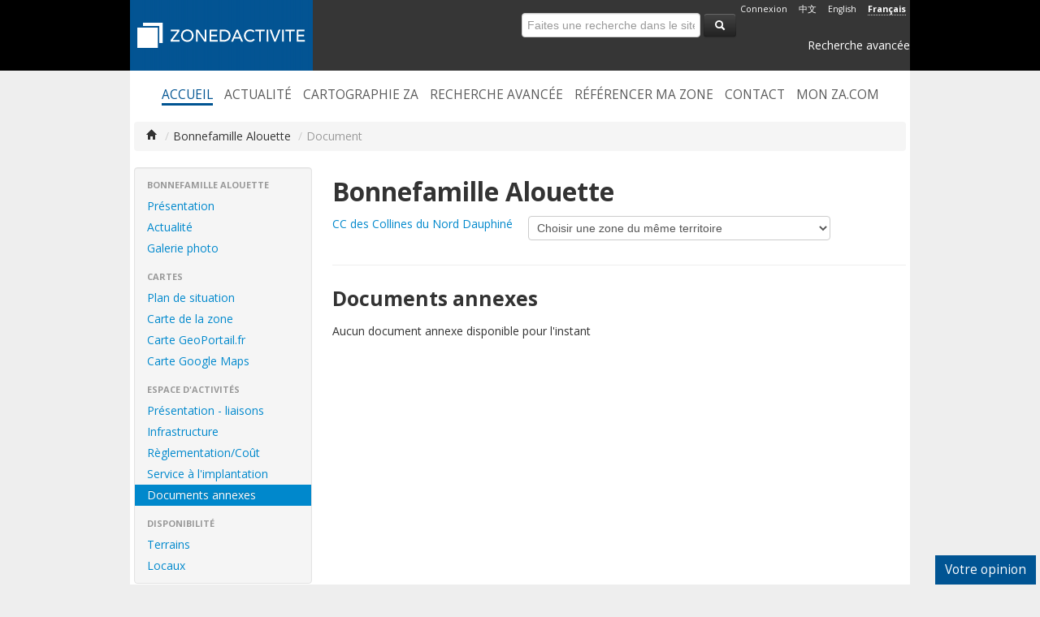

--- FILE ---
content_type: text/html
request_url: http://zonedactivite.com/zone_d_activites/documentation/Bonnefamille-Alouette--i174.htm
body_size: 6836
content:
<!doctype html>
<!-- paulirish.com/2008/conditional-stylesheets-vs-css-hacks-answer-neither/ -->
<!--[if lt IE 7]> <html class="no-js ie6 oldie" lang="en"> <![endif]-->
<!--[if IE 7]>    <html class="no-js ie7 oldie" lang="en"> <![endif]-->
<!--[if IE 8]>    <html class="no-js ie8 oldie" lang="en"> <![endif]-->
<!--[if IE 9]>    <html class="no-js ie9" lang="en"> <![endif]-->
<!-- Consider adding an manifest.appcache: h5bp.com/d/Offline -->
<!--[if gt IE 8]><!--> <html class="no-js" lang="en" itemscope itemtype="http://schema.org/WebPage"> <!--<![endif]-->
    <head>
        <meta charset="utf-8">
        <meta name="author" content="Caouecs">
        <meta name="viewport" content="width=device-width, initial-scale=1.0, maximum-scale=1" />
        <meta name="robots" content="index,follow" /><meta name="description" content="La référence des zones d'activités, zones industrielles, parc d'activités en France" /><meta name="keywords" content="" /><title>Document | Bonnefamille Alouette | ZoneDActivite.com : La référence des zones d'activités, zones industrielles, parc d'activités en France</title>    <link href="//netdna.bootstrapcdn.com/twitter-bootstrap/2.3.2/css/bootstrap-combined.min.css" rel="stylesheet">
    <link rel="stylesheet" href="/css/site/twitter/2.6.0/app.min.css">

      <!-- IE Fix for HTML5 Tags -->
      <!--[if lt IE 9]>
        <script src="http://html5shiv.googlecode.com/svn/trunk/html5.js"></script>
      <![endif]--><link rel="stylesheet" type="text/css" href="http://www.zonedactivite.com/css/common/default/select2-3.2.css" media="all" />        <meta name="apple-mobile-web-app-capable" content="yes" />

        <link rel="apple-touch-icon" sizes="57x57" href="http://www.zonedactivite.com/img/site/apple-touch-icon-57x57.png" />
        <link rel="apple-touch-icon" sizes="114x114" href="http://www.zonedactivite.com/img/site/apple-touch-icon-114x114.png" />
        <link rel="apple-touch-icon" sizes="72x72" href="http://www.zonedactivite.com/img/site/apple-touch-icon-72x72.png" />
        <link rel="apple-touch-icon" sizes="144x144" href="http://www.zonedactivite.com/img/site/apple-touch-icon-144x144.png" />
        <link rel="apple-touch-icon" sizes="60x60" href="http://www.zonedactivite.com/img/site/apple-touch-icon-60x60.png" />
        <link rel="apple-touch-icon" sizes="120x120" href="http://www.zonedactivite.com/img/site/apple-touch-icon-120x120.png" />
        <link rel="apple-touch-icon" sizes="76x76" href="http://www.zonedactivite.com/img/site/apple-touch-icon-76x76.png" />
        <link rel="apple-touch-icon" sizes="152x152" href="http://www.zonedactivite.com/img/site/apple-touch-icon-152x152.png" />
        <link rel="icon" type="image/png" href="http://www.zonedactivite.com/img/site/favicon-16x16.png" sizes="16x16" />
        <link rel="icon" type="image/png" href="http://www.zonedactivite.com/img/site/favicon-32x32.png" sizes="32x32" />
        <link rel="icon" type="image/png" href="http://www.zonedactivite.com/img/site/favicon-96x96.png" sizes="96x96" />
        <link rel="icon" type="image/png" href="http://www.zonedactivite.com/img/site/favicon-160x160.png" sizes="160x160" />
        <link rel="icon" type="image/png" href="http://www.zonedactivite.com/img/site/favicon-196x196.png" sizes="196x196" />
        <meta name="msapplication-TileColor" content="#2b5797" />
        <meta name="msapplication-TileImage" content="http://www.zonedactivite.com/img/site/mstile-144x144.png" />
        <meta name="msapplication-square70x70logo" content="http://www.zonedactivite.com/img/site/mstile-70x70.png" />
        <meta name="msapplication-square150x150logo" content="http://www.zonedactivite.com/img/site/mstile-150x150.png" />
        <meta name="msapplication-square310x150logo" content="http://www.zonedactivite.com/img/site/mstile-310x150.png" />
        <meta name="msapplication-square310x310logo" content="http://www.zonedactivite.com/img/site/mstile-310x310.png" />

        <link href="https://plus.google.com/110575451898717832767" rel="publisher" />
        <link rel="author" href="/humans.txt" type="text/plain" />
        <link rel="alternate" href="/cache/site/news.xml" type="application/rss+xml" title="News ZoneDActivite.com" />
        <link rel="logo" type="image/svg" href="http://www.zonedactivite.com/logo.svg"/>

        <meta name="twitter:card" content="summary">
            <meta name="twitter:site" content="@zonedactivite">
            <meta name="twitter:url" content="http://www.zonedactivite.com/zone_d_activites/174/Bonnefamille-Alouette">
            <meta name="twitter:title" content="Bonnefamille Alouette"><meta name="twitter:description" content="Trouvez toutes les informations sur cette zone d'activités sur ZoneDActivite.com">
        <meta property="fb:page_id" content="300420046660093" />
        <meta property="og:image" content="http://www.zonedactivite.com/img/site/apple-touch-icon-114x114-precomposed.png" />
        <meta property="og:description" content="La référence des zones d'activités, zones industrielles, parc d'activités en France"/>
        <meta property="og:title" content="ZoneDActivite.com"/>

        <meta itemprop="name" content="ZoneDActivite.com">
        <meta itemprop="description" content="La référence des zones d'activités, zones industrielles, parc d'activités en France">
        <meta itemprop="image" content="http://www.zonedactivite.com/img/site/apple-touch-icon-114x114-precomposed.png">
    </head>
    <body itemscope itemtype="http://schema.org/WebPage">
        <div class="navbar navbar-inverse visible-phone">
            <div class="navbar-inner">
                <a class="btn btn-navbar" data-toggle="collapse" data-target=".nav-collapse">
                    <span class="icon-bar"></span>
                    <span class="icon-bar"></span>
                    <span class="icon-bar"></span>
                </a>

                <!-- Be sure to leave the brand out there if you want it shown -->
                <a class="brand" href="/">ZoneDActivite.com</a>

                <!-- Everything you want hidden at 940px or less, place within here -->
                <div class="nav-collapse collapse">
                    <ul class="nav">
                        <li class="active"><a href="/">Accueil</a></li>
                        <li><a href="/actualite">Actualité</a></li>
                        <li><a href="/cartographie_parc_zones_activites_industrielles_ZA_ZI">Cartographie ZA</a></li>
                        <li><a href="/recherche_parc_zones_activites_industrielles_ZA_ZI">Recherche avancée</a></li>
                        <li><a href="/reference_parc_zones_activites_industrielles_ZA_ZI">Référencer ma zone</a></li>
                        <li><a href="/contact">Contact</a></li>
                        <li><a href="/my_za">Mon ZA.com</a></li>
                    </ul>
                    <form class="navbar-search pull-left" action="/search">
                        <input type="text" class="search-query span2" placeholder="Search">
                    </form>
                    <ul class="nav">
                        <li><a href="/gestion/lang.php?l=cn&amp;page=%2Fzone_d_activites%2Fdocumentation%2FBonnefamille-Alouette--i174.htm">中文</a></li>
                        <li><a href="/gestion/lang.php?l=en&amp;page=%2Fzone_d_activites%2Fdocumentation%2FBonnefamille-Alouette--i174.htm">English</a></li>
                        <li><a href="/gestion/lang.php?l=fr&amp;page=%2Fzone_d_activites%2Fdocumentation%2FBonnefamille-Alouette--i174.htm" class="active">Français</a></li>
                        <li><a href="/login">Connexion</a></li>                    </ul>
                </div>
            </div>
        </div>

        <header class="hidden-phone">
            <div class="container">
                <div class="row-fluid">
                    <div class="span5">
                        <a href="/"><img src="/img/site/logo_header.png" alt="" /></a>
                    </div>
                    <div class="span7 text-right">
                        <ul class="inline pull-right">
                            <li><a href="/login">Connexion</a></li>                            <li><a href="/gestion/lang.php?l=cn&amp;page=%2Fzone_d_activites%2Fdocumentation%2FBonnefamille-Alouette--i174.htm">中文</a></li>
                            <li><a href="/gestion/lang.php?l=en&amp;page=%2Fzone_d_activites%2Fdocumentation%2FBonnefamille-Alouette--i174.htm">English</a></li>
                            <li><a href="/gestion/lang.php?l=fr&amp;page=%2Fzone_d_activites%2Fdocumentation%2FBonnefamille-Alouette--i174.htm" class="active">Français</a></li>
                        </ul>
                        <form class="form-search" method="get" action="/search#results">
                            <input type="text" class="js-search text-left" name="search" placeholder="Faites une recherche dans le site" />
                            <input type="hidden" name="df" value="send" />
                            <button type="submit" class="btn btn-inverse"><i class="icon-search icon-white"></i></button>
                        </form>
                        <p><a href="/search">Recherche avancée</a></p>
                    </div>
                </div>
            </div>
        </header>

        <nav class="hidden-phone">
            <div class="container">
                <ul class="inline">
                    <li><a href="/" class="active">Accueil</a></li>
                    <li><a href="/actualite">Actualité</a></li>
                    <li><a href="/cartographie_parc_zones_activites_industrielles_ZA_ZI">Cartographie ZA</a></li>
                    <li><a href="/recherche_parc_zones_activites_industrielles_ZA_ZI">Recherche avancée</a></li>
                    <li><a href="/reference_parc_zones_activites_industrielles_ZA_ZI">Référencer ma zone</a></li>
                    <li><a href="/contact">Contact</a></li>
                    <li><a href="/my_za">Mon ZA.com</a></li>
                </ul>
            </div>
        </nav>

        <div class="container">
            <div class="content">

        <ul class="breadcrumb"><li><a href="/"><i class="icon-home"></i></a> <span class="divider">/</span></li><li>Bonnefamille Alouette <span class="divider">/</span></li><li class="active">Document</li></ul><div class="row-fluid"><div class="span3" id="aside-left"><div class="well" style="padding: 8px 0;">
    <ul class="nav nav-list">
        <li class="nav-header">Bonnefamille Alouette</li>
        <li><a href="/zone_d_activites/Bonnefamille-Alouette--i174.htm">Présentation</a></li>
        <li><a href="/zone_d_activites/news/Bonnefamille-Alouette--i174.htm">Actualité</a></li>
        <li><a href="/zone_d_activites/galerie_photo/Bonnefamille-Alouette--i174.htm">Galerie photo</a></li>

        <li class="nav-header">Cartes</li>
        <li><a href="/zone_d_activites/plan_situation/Bonnefamille-Alouette--i174.htm">Plan de situation</a></li>
        <li><a href="/zone_d_activites/carte_zone/Bonnefamille-Alouette--i174.htm">Carte de la zone</a></li><li><a href="/zone_d_activites/geoportail/Bonnefamille-Alouette--i174.htm">Carte GeoPortail.fr</a></li>
            <li><a href="/zone_d_activites/carte/Bonnefamille-Alouette--i174.htm">Carte Google Maps</a></li>
        <li class="nav-header">Espace d'activités</li>
        <li><a href="/zone_d_activites/presentation_liaison/Bonnefamille-Alouette--i174.htm">Présentation - liaisons</a></li>
        <li><a href="/zone_d_activites/infrastructure_service/Bonnefamille-Alouette--i174.htm">Infrastructure</a></li>
        <li><a href="/zone_d_activites/reglementation_cout/Bonnefamille-Alouette--i174.htm">Règlementation/Coût</a></li>
        <li><a href="/zone_d_activites/services_implantation/Bonnefamille-Alouette--i174.htm">Service à l'implantation</a></li>
        <li class="active"><a href="/zone_d_activites/documentation/Bonnefamille-Alouette--i174.htm">Documents annexes</a></li><li class="nav-header">Disponibilité</li>
        <li><a href="/zone_d_activites/disponibilites_terrains/Bonnefamille-Alouette--i174.htm">Terrains</a></li>
            <li><a href="/zone_d_activites/disponibilites_locaux/Bonnefamille-Alouette--i174.htm">Locaux</a></li>
        <li>

    
    </ul>
</div>

<p class="text-center"><a href="/zone_d_activites/contact/Bonnefamille-Alouette--i174.htm" class="btn btn-primary btn-large">Nous contacter</a></p>

<p class="text-center">
    <a target="_blank" href="http://www.linkedin.com/shareArticle?mini=true&amp;url=http://www.zonedactivite.com/zone_d_activites/Bonnefamille-Alouette--i174.htm&amp;title=[ZoneDActivite.com] Bonnefamille Alouette&amp;source=http://www.zonedactivite.com/zone_d_activites/Bonnefamille-Alouette--i174.htm" class="share share-linkedin" title="Partage sur LinkedIn"></a><a target="_blank" href="http://service.weibo.com/share/share.php?url=http://www.zonedactivite.com/zone_d_activites/Bonnefamille-Alouette--i174.htm&appkey=&title=[ZoneDActivite.com] Bonnefamille Alouette&pic=&ralateUid=&language=fr_fr" class="share share-weibo" title="Partage sur Weibo"></a><a target="_blank" href="http://www.viadeo.com/shareit/share/?url=http://www.zonedactivite.com/zone_d_activites/Bonnefamille-Alouette--i174.htm&amp;title=[ZoneDActivite.com] Bonnefamille Alouette" class="share share-viadeo" title="Partage sur Viadeo"></a><a target="_blank" href="https://twitter.com/intent/tweet?text=[ZoneDActivite.com] Bonnefamille Alouette&amp;url=http://www.zonedactivite.com/zone_d_activites/Bonnefamille-Alouette--i174.htm&amp;via=zonedactivite" class="share share-twitter" title="Partage sur Twitter"></a><a target="_blank" href="http://www.facebook.com/sharer/sharer.php?u=http://www.zonedactivite.com/zone_d_activites/Bonnefamille-Alouette--i174.htm" class="share share-facebook" title="Partage sur Facebook"></a><a target="_blank" title="Envoyer par e-mail" href="mailto:?subject=[ZoneDActivite.com] Bonnefamille Alouette&body=http://www.zonedactivite.com/zone_d_activites/Bonnefamille-Alouette--i174.htm" rel="nofollow" title="Envoyer par courriel" class="share share-email"></a></p><div class="hidden-phone"><div class="text-center"><img src="/cache/common/qrcode/ba_174.png" alt="" width="150" height="150" /></div></div></div><div class="span9"><div class="admin_message"></div><h2>Bonnefamille Alouette</h2><form action="/redirect/territoire.php" method="get"><div class="row-fluid"><div class="span4"><a href="/territoire/29/CC-des-Collines-du-Nord-Dauphine" title="Affichage la page du territoire">CC des Collines du Nord Dauphiné</a></div><div class="span8"><select name="id" onchange="this.form.submit()" class="select2"><option>Choisir une zone du même territoire</option><option value="175">Charantonnay Grand Mouton</option><option value="179">Grenay Gare d'Heyrieux</option><option value="177">Grenay le Chatenay</option><option value="180">Grenay les Avocats</option><option value="178">Grenay les Blaches</option><option value="176">Grenay Molleron</option><option value="181">Heyrieux les Brosses</option><option value="182">Heyrieux Village</option><option value="183">Oytier Montguillerme</option><option value="125">Saint Georges d'Espéranche - Lafayette</option><option value="186">St Georges Village</option><option value="188">St Just St Germain</option><option value="187">St Just Verchères</option><option value="189">Valencin Combe Picard ZA</option><option value="190">Valencin Combe Picard ZI</option><option value="191">Valencin Ouest</option></select></div></div></form><hr /><h3>Documents annexes</h3>

Aucun document annexe disponible pour l'instant</div></div></div>

        <footer>
            <div class="content_footer">
                <div class="row-fluid">
                    <div class="span4">
                        <section itemscope itemtype="http://schema.org/Organization">
                            <h5>Adresse</h5>
                            &nbsp; <span itemprop="name">ADECOL</span>
                            <br /> &nbsp; <span itemprop="address" itemscope itemtype="http://schema.org/PostalAddress"><span itemprop="streetAddress">35, Rue du Mail</span>
                            <br /> &nbsp; <span itemprop="postalCode">69004</span> <span itemprop="addressLocality">Lyon, France</span></span>
                            <br />
                            <strong>Tel :</strong> <a href="tel:+33770990379" itemprop="telephone">+33.7.70.99.03.79</a>
                            <br />
                            <strong>Skype :</strong> <a href="skype:contact.zonedactivite?call">Appelez nous sur Skype</a>
                            <br />
                            <strong>E-mail :</strong> <script type="text/javascript">zui=('info' + '@' + 'zonedactivite' + '.' + 'com'); document.write('<a href="' + 'mai' + 'lto:' + zui + '" itemprop="e' + 'm' + 'ai' + 'l">' + zui + '</a>');</script>                            <div>
                                <a href="https://www.facebook.com/zonedactivitecom" title="Notre page sur Facebook" class="social facebook"></a>
                                <a href="https://twitter.com/zonedactivite" title="Suivez nous sur Twitter" class="social twitter"></a>
                                <a href="https://plus.google.com/110575451898717832767" title="Suivez notre site sur Google+" class="social gplus"></a>
                                <a href="https://www.linkedin.com/groups/ZoneDActivitecom-4243327" title="Suivez nous sur LinkedIn" class="social in"></a>
                                <a href="/cache/site/news.xml" title="Nos news par RSS" class="social rss"></a>
                            </div>

                        </section>
                    </div>
                    <div class="span4">
                        <h5>ADECOL</h5>
                        <ul class="square">
                            <li><a href="/company">Société</a></li>
                            <li><a href="/contact">Contact</a></li>
                            <li><a href="/liens">Liens utiles</a></li>
                            <li><a href="/mentions_legales">Informations légales</a></li>
                            <li><a href="/partenaires">Nos partenaires</a></li>
                            <li><a href="/page/but_du_site">Objectifs du site</a></li>
                            <li><a href="/page/fonctionnalites_du_site">Outils proposés aux gestionnaires de zones</a></li>
                        </ul>
                    </div>
                    <div class="span4">
                        <h5>Zones d'activités</h5>
                        <ul class="square">
                            <li><a href="/cartographie_parc_zones_activites_industrielles_ZA_ZI">Cartographie des zones</a></li>
                            <li><a href="/recherche_parc_zones_activites_industrielles_ZA_ZI">Recherche de zones</a></li>
                            <li><a href="/index_zones">Index des zones</a></li>
                            <li><a href="/dictionnaire_developpement_economique">Lexique du développement économique</a></li>
                        </ul>
                    </div>
                </div>
            </div>
        </footer>
        <div class="copyright">
            <div class="row-fluid">
                <div class="span3 company">
                    <a href="/company">ADECOL</a> &copy; 2012-2025                </div>
                <div class="span6 repro">
                    La reproduction de ce site est illégale, sans autorisation préalable                </div>
                <div class="span3 others_links">
                    <a href="/humans.txt"><img src="/img/common/humanstxt-transparent-color.png" alt="Humans.txt" /></a>
                    <a href="/page/credits">crédits</a> |
                    <small>version 2.6.0</small>
                </div>
            </div>
        </div>
    </div>
        <div id="modal_feedback" class="modal hide fade">
            <div class="modal-header">
                <button type="button" class="close" data-dismiss="modal" aria-hidden="true">&times;</button>
                <h4>Donnez nous votre opinion sur le site</h4>
            </div>
            <div class="modal-body">
                <p>Laissez nous vos suggestions, idées et remarques, nous vous re-contacterons rapidement.</p>
                <form action="#" method="POST" class="form-horizontal" ><div class="control-group"><label for="feedback_category" class="control-label">Catégorie</label> <div class="controls"> <select name="feedback_category" id="feedback_category" ><option value="suggestion">Suggestion</option><option value="problem">Problème</option><option value="compliment">Compliment</option><option value="other">Autres</option></select></div></div><div class="control-group"><label for="feedback_name" class="control-label">Votre nom</label> <div class="controls"><input type="text" name="feedback_name" id="feedback_name" value=""  required  maxlength="250"  size="50"  class="input-block-level" /></div></div><div class="control-group"><label for="feedback_email" class="control-label">Votre courriel</label> <div class="controls"><input type="email" name="feedback_email" id="feedback_email" value=""  required  maxlength="250"  size="50"  class="input-block-level" /></div></div><div class="control-group"><label for="feedback_company" class="control-label">Votre société</label> <div class="controls"><input type="text" name="feedback_company" id="feedback_company" value=""  maxlength="250"  size="50"  class="input-block-level" /></div></div><div class="control-group"><label for="feedback_comment" class="control-label">Votre commentaire</label><div class="control-group"><div class="controls"> <textarea name="feedback_comment" id="feedback_comment"  rows="10"  cols="90"  class="input-block-level"></textarea></div></div></div></form>            </div>
            <div class="modal-footer">
                <a href="#" class="btn" data-dismiss="modal" aria-hidden="true">Annulation</a>
                <a href="javascript:feedback_confirm();" class="btn btn-primary">Confirmation</a>
            </div>
        </div>
        <div id="link_feedback" class="hidden-phone"><a onclick="javascript:feedback('%2Fzone_d_activites%2Fdocumentation%2FBonnefamille-Alouette--i174.htm');">Votre opinion</a></div>

        <!-- Grab Google CDN's jQuery, fall back to local if offline -->
        <!-- 2.0 for modern browsers, 1.10 for .oldie -->
        <script>
          var oldieCheck = Boolean(document.getElementsByTagName('html')[0].className.match(/\soldie\s/g));
          if(!oldieCheck) {
            document.write('<script src="//ajax.googleapis.com/ajax/libs/jquery/2.0.3/jquery.min.js"><\/script>');
          } else {
            document.write('<script src="//ajax.googleapis.com/ajax/libs/jquery/1.10.2/jquery.min.js"><\/script>');
          }
        </script>
        <script>
          if(!window.jQuery) {
            if(!oldieCheck) {
              document.write('<script src="/asset/jquery/jquery-2.0.3.min.js"><\/script>');
            } else {
              document.write('<script src="/asset/jquery/jquery-1.10.2.min.js"><\/script>');
            }
          }
        </script>
        <script src="//netdna.bootstrapcdn.com/twitter-bootstrap/2.3.2/js/bootstrap.min.js"></script>
        <script src="/js/2.6.0/app.min.js"></script>
    <script type="text/javascript" src="http://www.zonedactivite.com/js/select2-3.2.min.js"></script><script type="text/javascript">jQuery(document).ready(function ($) {$(".select2").select2();});</script>        <script type="text/javascript">
          var _gaq = _gaq || [];
          _gaq.push(['_setAccount', 'UA-26925876-1']);
          _gaq.push(['_trackPageview']);
          (function() {
            var ga = document.createElement('script'); ga.type = 'text/javascript'; ga.async = true;
            ga.src = ('https:' == document.location.protocol ? 'https://ssl' : 'http://www') + '.google-analytics.com/ga.js';
            var s = document.getElementsByTagName('script')[0]; s.parentNode.insertBefore(ga, s);
          })();
        </script>
        
<script type="text/javascript">
var webleads_site_ids = webleads_site_ids || [];
webleads_site_ids.push(100585513);
(function() {
  var s = document.createElement('script');
  s.type = 'text/javascript';
  s.async = true;
  s.src = ( document.location.protocol == 'https:' ? 'https://stats.webleads-tracker.com/js' : 'http://stats.webleads-tracker.com/js' );
  ( document.getElementsByTagName('head')[0] || document.getElementsByTagName('body')[0] ).appendChild( s );
})();
</script>
<noscript><p><img alt="webleads-tracker" width="1" height="1" src="//stats.webleads-tracker.com/100585513ns.gif" /></p></noscript>

    <!-- begin olark code -->
<script data-cfasync="false" type='text/javascript'>/*<![CDATA[*/window.olark||(function(c){var f=window,d=document,l=f.location.protocol=="https:"?"https:":"http:",z=c.name,r="load";var nt=function(){
f[z]=function(){
(a.s=a.s||[]).push(arguments)};var a=f[z]._={
},q=c.methods.length;while(q--){(function(n){f[z][n]=function(){
f[z]("call",n,arguments)}})(c.methods[q])}a.l=c.loader;a.i=nt;a.p={
0:+new Date};a.P=function(u){
a.p[u]=new Date-a.p[0]};function s(){
a.P(r);f[z](r)}f.addEventListener?f.addEventListener(r,s,false):f.attachEvent("on"+r,s);var ld=function(){function p(hd){
hd="head";return["<",hd,"></",hd,"><",i,' onl' + 'oad="var d=',g,";d.getElementsByTagName('head')[0].",j,"(d.",h,"('script')).",k,"='",l,"//",a.l,"'",'"',"></",i,">"].join("")}var i="body",m=d[i];if(!m){
return setTimeout(ld,100)}a.P(1);var j="appendChild",h="createElement",k="src",n=d[h]("div"),v=n[j](d[h](z)),b=d[h]("iframe"),g="document",e="domain",o;n.style.display="none";m.insertBefore(n,m.firstChild).id=z;b.frameBorder="0";b.id=z+"-loader";if(/MSIE[ ]+6/.test(navigator.userAgent)){
b.src="javascript:false"}b.allowTransparency="true";v[j](b);try{
b.contentWindow[g].open()}catch(w){
c[e]=d[e];o="javascript:var d="+g+".open();d.domain='"+d.domain+"';";b[k]=o+"void(0);"}try{
var t=b.contentWindow[g];t.write(p());t.close()}catch(x){
b[k]=o+'d.write("'+p().replace(/"/g,String.fromCharCode(92)+'"')+'");d.close();'}a.P(2)};ld()};nt()})({
loader: "static.olark.com/jsclient/loader0.js",name:"olark",methods:["configure","extend","declare","identify"]});
/* custom configuration goes here (www.olark.com/documentation) */
olark.identify('4569-652-10-9842');/*]]>*/</script><noscript><a href="https://www.olark.com/site/4569-652-10-9842/contact" title="Contact us" target="_blank">Questions? Feedback?</a> powered by <a href="http://www.olark.com?welcome" title="Olark live chat software">Olark live chat software</a></noscript>
<!-- end olark code -->

    </body>
</html>


--- FILE ---
content_type: text/css
request_url: http://zonedactivite.com/css/site/twitter/2.6.0/app.min.css
body_size: 3584
content:
@charset "UTF-8";@import url(//fonts.googleapis.com/css?family=Open+Sans:400,300,600,700);body{background:#eee;font-family:"Open sans",Arial}@media (max-width: 767px){body{padding-left:0;padding-right:0}}.social{display:inline-block;width:31px;height:31px;background:url(/img/common/social.png) no-repeat}.social.twitter{background-position:-31px 0}.social.rss{background-position:-62px 0}.social.in{background-position:-93px 0}.social.gplus{background-position:-124px 0}.share{display:inline-block;width:32px;height:32px;background:url(/img/common/share.png) no-repeat;margin-right:1px}.share.share-twitter{background-position:-32px 0}.share.share-weibo{background-position:-64px 0}.share.share-email{background-position:-96px 0}.share.share-viadeo{background-position:-128px 0}.share.share-facebook{background-position:-160px 0}.share.share-gplus{background-position:-192px 0}.share.share-plus{margin-right:10px}.container{max-width:960px;background:#fff}.dl-horizontal.presentation_data dt{width:190px}.dl-horizontal.presentation_data dd{margin-left:210px}.dl-horizontal.presentation_data.big dt{width:350px}.dl-horizontal.presentation_data.big dd{margin-left:370px}.well-small>.dl-horizontal{margin-bottom:0;margin-top:0}.sheet{margin:0 0 13px 0;padding:5px}.sheet dt{color:#555;font-weight:bold;border-bottom:1px solid #D3E1EB;margin:0 5px 20px 5px}.sheet dd{margin:0 0 13px 0;padding:0 46px}.action{float:right;margin-left:3px}.alert-box a{color:#fff}#link_feedback{position:fixed;bottom:0;font-size:1.1em;padding:8px 12px;right:5px;background:#005493}#link_feedback a{color:#fff;margin:0;padding:0}#link_feedback a:hover{text-decoration:none;border-bottom:1px dotted #cecece}header{background:#000}header .container{background:#363636}header .span6{padding-right:5px}header form{margin:15px 0 0 0}header a{color:#fff}header a:hover{color:#fff}header ul{margin:0}header ul a{font-size:8pt}header ul a.active{font-weight:bold;border-bottom:1px dotted #cecece}header button[type=submit]{margin-top:1px}nav{text-align:center}nav .container{background:#fff}nav ul{margin:20px 0}nav a{display:block;color:#595959;font-size:1.1em;text-transform:uppercase}nav a:hover{text-decoration:none;color:#005492;border-bottom:3px solid #005492}nav a.active{color:#005492;border-bottom:3px solid #005492}.navbar-inner .container{background:#000}.content{background:#fff;padding-left:5px;padding-right:5px}@media (max-width: 767px){.content{padding-left:20px;padding-right:20px}}footer{color:#fff;font-size:.9em;background:#363636}footer h5{border-bottom:2px solid #595959;text-transform:uppercase}footer .content_footer{padding:5px}footer a{color:#fff}footer a:hover{color:#fff}.copyright{background:#eee}.copyright .company{background:#005492;padding:5px 5px 0 0;color:#fff;text-align:right;font-size:.9em}.copyright .company a{color:#fff}.copyright .repro{padding:5px 0 0 0}.copyright .others_links{padding:5px 0 0 0;text-align:right}.copyright .others_links a{font-size:.8em}@media (max-width: 767px){.copyright{padding-left:20px;padding-right:20px}}.select2{width:80%}.bs-docs-sidenav{border:1px solid #ddd;background-color:#fff;padding:0;margin-bottom:10px;-webkit-border-radius:6px;-moz-border-radius:6px;-ms-border-radius:6px;-o-border-radius:6px;border-radius:6px;-webkit-box-shadow:0 1px 4px rgba(0,0,0,0.065);-moz-box-shadow:0 1px 4px rgba(0,0,0,0.065);box-shadow:0 1px 4px rgba(0,0,0,0.065)}.bs-docs-sidenav li{border-top:1px solid #ddd;padding-left:10px;padding-right:10px}.bs-docs-sidenav li:hover,.bs-docs-sidenav li.active{background:#005493}.bs-docs-sidenav li:hover a,.bs-docs-sidenav li.active a{color:#fff}.bs-docs-sidenav li a:hover,.bs-docs-sidenav li.active a:hover{background:none}.bs-docs-sidenav li:first-child{border-top:none}.bs-docs-sidenav i{float:right}.modal_gps{width:640px}.presentation_data{margin:5px 0;border-bottom:1px dotted #cecece}.on_print{display:none}.pic_polaroid{border:1px solid #cecece;padding:2px}.typeahead,.tt-query,.tt-hint{width:350px}.tt-dropdown-menu{text-align:left;width:350px;margin-top:12px;padding:8px 0;background-color:#fff;border:1px solid #ccc;border:1px solid rgba(0,0,0,0.2);-webkit-border-radius:8px;-moz-border-radius:8px;-ms-border-radius:8px;-o-border-radius:8px;border-radius:8px;-webkit-box-shadow:0 5px 10px rgba(0,0,0,0.2);-moz-box-shadow:0 5px 10px rgba(0,0,0,0.2);box-shadow:0 5px 10px rgba(0,0,0,0.2)}.tt-suggestion{padding:3px 20px;line-height:24px}.tt-suggestion.tt-is-under-cursor{color:#fff;background-color:#0097cf}.tt-suggestion p{margin:0}.tt-suggestion+.tt-suggestion{border-top:1px solid #ccc}.repo-language{float:right;font-style:italic}.repo-name{font-weight:bold}#addToHomeScreen{z-index:9999;-webkit-user-select:none;user-select:none;-webkit-box-sizing:border-box;box-sizing:border-box;-webkit-touch-callout:none;touch-callout:none;width:240px;font-size:15px;padding:12px 14px;text-align:left;font-family:helvetica;background-image:-webkit-gradient(linear, 0 0, 0 100%, color-stop(0, #fff), color-stop(0.02, #eee), color-stop(0.98, #ccc), color-stop(1, #a3a3a3));border:1px solid #505050;-webkit-border-radius:8px;-webkit-background-clip:padding-box;color:#333;text-shadow:0 1px 0 rgba(255,255,255,0.75);line-height:130%;-webkit-box-shadow:0 0 4px rgba(0,0,0,0.5)}#addToHomeScreen.addToHomeIpad{width:268px;font-size:18px;padding:14px}#addToHomeScreen.addToHomeWide{width:296px}#addToHomeScreen.addToHomeIpad.addToHomeWide{width:320px;font-size:18px;padding:14px}#addToHomeScreen .addToHomeArrow{position:absolute;background-image:-webkit-gradient(linear, 0 0, 100% 100%, color-stop(0, rgba(204,204,204,0)), color-stop(0.4, rgba(204,204,204,0)), color-stop(0.4, #ccc));border-width:0 1px 1px 0;border-style:solid;border-color:#505050;width:16px;height:16px;-webkit-transform:rotateZ(45deg);bottom:-9px;left:50%;margin-left:-8px;-webkit-box-shadow:inset -1px -1px 0 #a9a9a9;-webkit-border-bottom-right-radius:2px}#addToHomeScreen.addToHomeIpad .addToHomeArrow{-webkit-transform:rotateZ(-135deg);background-image:-webkit-gradient(linear, 0 0, 100% 100%, color-stop(0, rgba(238,238,238,0)), color-stop(0.4, rgba(238,238,238,0)), color-stop(0.4, #eee));-webkit-box-shadow:inset -1px -1px 0 #fff;top:-9px;bottom:auto;left:50%}#addToHomeScreen .addToHomeClose{-webkit-box-sizing:border-box;position:absolute;right:4px;top:4px;width:18px;height:18px;line-height:14px;text-align:center;text-indent:1px;-webkit-border-radius:9px;background:rgba(0,0,0,0.12);color:#707070;-webkit-box-shadow:0 1px 0 #fff;font-size:16px}#addToHomeScreen .addToHomePlus{font-weight:bold;font-size:1.3em}#addToHomeScreen .addToHomeShare{display:inline-block;width:18px;height:15px;background-repeat:no-repeat;background-image:url([data-uri]);background-size:18px 15px;text-indent:-9999em;overflow:hidden}#addToHomeScreen .addToHomeTouchIcon{display:block;float:left;-webkit-border-radius:6px;border-radius:6px;-webkit-box-shadow:0 1px 3px rgba(0,0,0,0.5),inset 0 0 2px rgba(255,255,255,0.9);box-shadow:0 1px 3px rgba(0,0,0,0.5),inset 0 0 2px rgba(255,255,255,0.9);background-repeat:no-repeat;width:57px;height:57px;-webkit-background-size:57px 57px;background-size:57px 57px;margin:0 12px 0 0;border:1px solid #333;-webkit-background-clip:padding-box;background-clip:padding-box}@media all and (-webkit-min-device-pixel-ratio: 2){#addToHomeScreen .addToHomeShare{background-image:url([data-uri])}}
